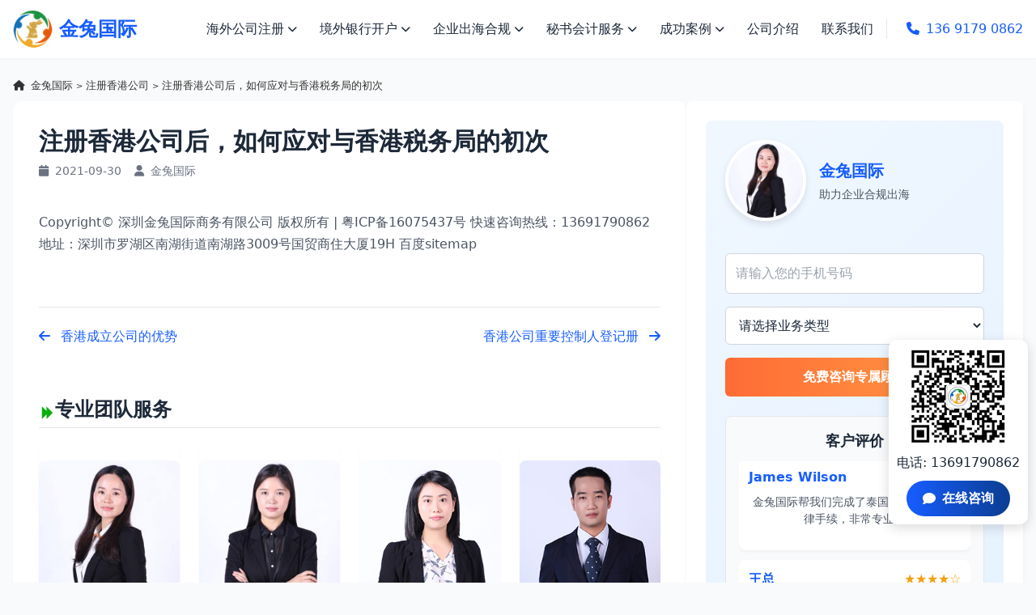

--- FILE ---
content_type: text/html; charset=UTF-8
request_url: https://www.jintuguoji.com/131.html
body_size: 11602
content:
<!DOCTYPE html>
<html lang="zh-CN">
  <head>
  <meta charset="UTF-8">
  <meta name="viewport" content="width=device-width, initial-scale=1.0">
  <title>
  注册香港公司后，如何应对与香港税务局的初次-金兔国际  </title>
  <meta name="keywords" content="注册香港公司" />
<meta name="description" content="Copyright© 深圳金兔国际商务有限公司 版权所有 | 粤ICP备16075437号 快速咨询热线：13691790862 地址：深圳市罗湖区南湖街道南湖路3009号国贸商住大厦19H 百度sitemap" />
    <link rel="shortcut icon" href="https://www.jintuguoji.com/favicon.ico" type="image/x-icon" />
  <script src="https://cdn.tailwindcss.com"></script>
  <link href="https://cdnjs.cloudflare.com/ajax/libs/font-awesome/6.7.2/css/all.min.css" rel="stylesheet">
  <script>
    tailwind.config = {
      theme: {
        extend: {
          colors: {
            primary: '#165DFF',
            secondary: '#FFD700',
            dark: '#1D2939',
            light: '#F9FAFB'
          },
          fontFamily: {
            inter: ['Inter', 'system-ui', 'sans-serif'],
          },
        },
      }
    }
  </script>
  <style type="text/tailwindcss">

    @layer utilities {
               /* 保持原有样式不变 */
       .content-auto {
        content-visibility: auto;
      }

      .text-shadow {
        text-shadow: 0 2px 4px rgba(0, 0, 0, 0.1);
      }

      .transition-navbar {
        transition: background-color 0.3s, box-shadow 0.3s;
      }

      .scrollbar-hide {
        -ms-overflow-style: none;
        scrollbar-width: none;
      }

      .scrollbar-hide::-webkit-scrollbar {
        display: none;
      }

      .animate-fadeIn {
        animation: fadeIn 0.5s ease-in-out;
      }

      @keyframes fadeIn {
        from {
          opacity: 0;
        }

        to {
          opacity: 1;
        }
      }

      .fixed-banner {
        position: fixed;
        bottom: 0;
        left: 0;
        right: 0;
        z-index: 50;
        background: rgba(255, 255, 255, 0.95);
        box-shadow: 0 -2px 10px rgba(0, 0, 0, 0.1);
      }

      /* 新添加的样式 */
      .dropdown-content {
        display: none;
        position: absolute;
        background-color: white;
        min-width: 200px;
        box-shadow: 0px 8px 16px 0px rgba(0, 0, 0, 0.2);
        z-index: 1;
        border-radius: 0.375rem;
      }

      .dropdown:hover .dropdown-content,
      .dropdown.active .dropdown-content {
        display: block;
      }

      .service-item {
        display: flex;
        flex-direction: column;
      }

      .service-item img {
        width: 100%;
        height: 160px;
        object-fit: cover;
        border-radius: 0.5rem 0.5rem 0 0;
      }

      .certificate-slide {
        position: relative;
        overflow: hidden;
        height: 300px;
      }

      .certificate-item {
        position: absolute;
        width: 100%;
        transition: transform 0.8s ease-in-out;
      }

      .testimonial-container {
        position: relative;
        height: 180px;
        overflow: hidden;
      }

      .testimonial-item {
        position: absolute;
        width: 100%;
        transition: transform 0.8s ease-in-out;
      }

      .promise-container {
        background: white;
        border-radius: 0.5rem;
        box-shadow: 0 4px 6px rgba(0, 0, 0, 0.1);
        padding: 20px;
        display: flex;
        align-items: center;
        height: 100%;
      }

      .promise-icon {
        margin-right: 20px;
        flex-shrink: 0;
      }

      .consultation-box {
        position: fixed;
        right: 20px;
        bottom: 20px;
        z-index: 100;
        background: white;
        border-radius: 10px;
        box-shadow: 0 4px 15px rgba(0, 0, 0, 0.15);
        padding: 15px;
        display: flex;
        flex-direction: column;
        align-items: center;
      }

      .consultation-btn {
        background: linear-gradient(to right, #165DFF, #0b3d91);
        color: white;
        border: none;
        padding: 10px 20px;
        border-radius: 30px;
        font-weight: bold;
        cursor: pointer;
        transition: all 0.3s;
        display: flex;
        align-items: center;
        margin-top: 10px;
      }

      .consultation-btn:hover {
        transform: translateY(-3px);
        box-shadow: 0 5px 15px rgba(22, 93, 255, 0.4);
      }

      .consultation-btn i {
        margin-right: 8px;
      }

      .mobile-submenu {
        display: none;
        background: #f9f9f9;
        padding-left: 30px;
      }

      .mobile-submenu.active {
        display: block;
      }

      .mobile-submenu a {
        display: block;
        padding: 10px 15px;
        border-bottom: 1px solid #eee;
      }
	  	   /* 新的悬浮咨询框样式 */
      .new-consultation-box {
        position: fixed;
        right: 10px;
        bottom: 10%;
        z-index: 100;
        background: white;
        border-radius: 10px;
        box-shadow: 0 4px 15px rgba(0, 0, 0, 0.15);
        padding: 10px;
        display: flex;
        flex-direction: column;
        align-items: center;
      }
 @media (max-width: 767px) {
	 .new-consultation-box {display:none;}
 }
      .new-consultation-box img {
        width: 120px;
        height: 120px;
        margin-bottom: 10px;
      }

      .new-consultation-box p {
        margin-bottom: 10px;
		
      }

      .new-consultation-btn {
        background: linear-gradient(to right, #165DFF, #0b3d91);
        color: white;
        border: none;
        padding: 10px 20px;
        border-radius: 30px;
        font-weight: bold;
        cursor: pointer;
        transition: all 0.3s;
        display: flex;
        align-items: center;
      }

      .new-consultation-btn:hover {
        transform: translateY(-3px);
        box-shadow: 0 5px 15px rgba(22, 93, 255, 0.4);
      }

      .new-consultation-btn i {
        margin-right: 8px;
      }
 .yinyong{padding-left:15px; font-size:15px; color:#666; border-left:5px solid #f3f3f3 ;}
.yinyong p{font-size:15px; line-height:1.4;color:#666;}	  
	        /* 文章页面样式 */
		.breadcrumb{font-size:.8rem;margin-bottom:10px;color:#333333;}
		.breadcrumb a {
		  color: #333333;
		}
		.breadcrumb a:hover {
		  text-decoration: underline;
		}
		
		.truncate {
		  overflow: hidden;
		  text-overflow: ellipsis;
		  white-space: nowrap;
		}
      .article-content h3 { font-size: 1.5rem; font-weight: 600; margin-top: 2rem; margin-bottom: 1rem; padding-bottom: 0.5rem; border-bottom: 1px solid #e5e7eb; color: #1d2939; background: url(/img/a-right.png) no-repeat left center;}
      .article-content p { margin-bottom: 1.25rem; line-height: 1.7; color: #4b5563; }
      .article-content img { max-width: 100%!important; height: auto; border-radius: 0.5rem; margin: 1.5rem 0; box-shadow: 0 4px 6px rgba(0,0,0,0.05); }
      .article-content .size-full{width:auto;min-width:600px;}
         .article-content a{color:#165DFF;}
      @media (max-width: 767px) {
	  .article-content .size-full{min-width:75%;}
	  .article-content h3{font-size:1.2rem; background:none;padding-left:0;}
 }
      .article-content ul { list-style-type: disc; padding-left: 1.5rem; margin-bottom: 1.5rem; }
      .article-content li { margin-bottom: 0.5rem; line-height: 1.7; }
      .article-content blockquote { border-left: 4px solid #165DFF; background-color: #f9fafb; padding: 1.5rem; margin: 1.5rem 0; border-radius: 0.25rem; }
      .article-content .tags { display: flex; flex-wrap: wrap; gap: 0.5rem; margin-top: 2rem; }
      .article-content .tag { background-color: #e0f2fe; color: #165DFF; padding: 0.25rem 0.75rem; border-radius: 9999px; font-size: 0.875rem; }
      .article-nav { display: flex; justify-content: space-between; margin-top: 2rem; padding-top: 1.5rem; border-top: 1px solid #e5e7eb; }
      .article-nav a { color: #165DFF; font-weight: 500; }
      
      /* 边栏样式 */
      .sidebar-widget { background: white; border-radius: 0.5rem; box-shadow: 0 4px 6px rgba(0,0,0,0.05); padding: 1.5rem; margin-bottom: 1.5rem; }
      .sidebar-widget h3 { font-size: 1.25rem; font-weight: 600; margin-bottom: 1rem; padding-bottom: 0.5rem; border-bottom: 2px solid #165DFF; color: #1d2939; }
      .consultant-card { text-align: center; padding: 1.5rem; background: linear-gradient(135deg, #f0f7ff, #e6f2ff); border-radius: 0.5rem; margin-bottom: 1.5rem; }
      .consultant-card img { width: 100px; height: 100px; border-radius: 50%; object-fit: cover; border: 4px solid white; box-shadow: 0 4px 10px rgba(0,0,0,0.1); margin: 0 auto 1rem; }
      .consultant-card h4 { font-size: 1.5rem; font-weight: 700; color: #165DFF; margin-bottom: 0.5rem; }
      .consultant-card p { color: #4b5563; margin-bottom: 1rem; }
      .service-list { display: grid; grid-template-columns: repeat(2, 1fr); gap: 0.75rem; }
      .service-list a { display: block; padding: 0.75rem; background: #f9fafb; border-radius: 0.375rem; color: #4b5563; font-size: 0.875rem; text-align: center; transition: all 0.3s; }
      .service-list a:hover { background: #e0f2fe; color: #165DFF; transform: translateY(-2px); }
      .article-item { display: flex; gap: 1rem; margin-bottom: 1rem; padding-bottom: 1rem; border-bottom: 1px solid #e5e7eb; }
      .article-item:last-child { border-bottom: none; margin-bottom: 0; padding-bottom: 0; }
      .article-item img { width: 80px; height: 60px; object-fit: cover; border-radius: 0.25rem; }
      .article-item .content { flex: 1; }
      .article-item h4 { font-size: 0.95rem; font-weight: 600; margin-bottom: 0.25rem; }
      .article-item .date { font-size: 0.75rem; color: #6b7280; }
      .form-group { margin-bottom: 1rem; }
      .form-group label { display: block; margin-bottom: 0.5rem; font-size: 0.875rem; color: #4b5563; }
      .form-group input, .form-group select { width: 100%; padding: 0.75rem; border: 1px solid #d1d5db; border-radius: 0.375rem; }
      .form-submit { width: 100%; background: linear-gradient(to right, #165DFF, #0b3d91); color: white; border: none; padding: 0.75rem; border-radius: 0.375rem; font-weight: 600; cursor: pointer; transition: all 0.3s; }
      .form-submit:hover { background: linear-gradient(to right, #0b3d91, #165DFF); transform: translateY(-2px); }
      
      /* 客户评价滚动样式 */
      .client-testimonials {
        margin-top: 1.5rem;
        padding: 1rem;
        background: #f9fafb;
        border-radius: 0.5rem;
        border: 1px solid #e5e7eb;
      }
      .client-testimonials h4 {
        font-size: 1.125rem;
        font-weight: 600;
        margin-bottom: 0.75rem;
        color: #1d2939;
        text-align: center;
      }
      .client-testimonials-container {
        height: 180px;
        overflow: hidden;
        position: relative;
      }
      .client-testimonials-slider {
        position: absolute;
        width: 100%;
        transition: transform 0.8s ease-in-out;
      }
      .client-testimonial-item {
        padding: 0.75rem;
        background: white;
        border-radius: 0.5rem;
        box-shadow: 0 2px 4px rgba(0,0,0,0.05);
        margin-bottom: 0.75rem;
      }
      .client-testimonial-header {
        display: flex;
        justify-content: space-between;
        align-items: center;
        margin-bottom: 0.5rem;
      }
      .client-name {
        font-weight: 600;
        color: #165DFF;
      }
      .client-rating {
        color: #f59e0b;
      }
      .client-content {
        font-size: 0.875rem;
        color: #4b5563;
        line-height: 1.5;
      }
      
      /* 客服表单布局修改 */
      .consultant-info {
        display: flex;
        align-items: center;
        margin-bottom: 1.5rem;
      }
      .consultant-image {
        flex-shrink: 0;
        margin-right: 1rem;
      }
      .consultant-text {
        text-align: left;
      }
      .consultant-text h4 {
        font-size: 1.25rem;
        margin-bottom: 0.25rem;
        color: #165DFF;
      }
      .consultant-text p {
        color: #4b5563;
        font-size: 0.875rem;
      }
      
      .form-group {
        margin-bottom: 1rem;
      }
      .form-group input, .form-group select {
        width: 100%;
        padding: 0.75rem;
        border: 1px solid #d1d5db;
        border-radius: 0.375rem;
        background: #fff;
      }
      .form-submit {
        background: linear-gradient(to right, #ff6b35, #ff9e44);
        color: white;
        border: none;
        padding: 0.75rem;
        border-radius: 0.375rem;
        font-weight: 600;
        cursor: pointer;
        transition: all 0.3s;
        width: 100%;
      }
      .form-submit:hover {
        background: linear-gradient(to right, #ff9e44, #ff6b35);
        transform: translateY(-2px);
      }
    }
</style>

<!-- Global site tag (gtag.js) - Google Analytics -->
<!--<script async src="https://www.googletagmanager.com/gtag/js?id=UA-154713009-1"></script>-->
<script>
  window.dataLayer = window.dataLayer || [];
  function gtag(){dataLayer.push(arguments);}
  gtag('js', new Date());

  gtag('config', 'UA-154713009-1');
</script>


<!--google Global site tag (gtag.js) - Google Ads: 685024388 -->
<!--<script async src="https://www.googletagmanager.com/gtag/js?id=AW-685024388"></script>-->
<script>
  window.dataLayer = window.dataLayer || [];
  function gtag(){dataLayer.push(arguments);}
  gtag('js', new Date());
  gtag('config', 'AW-685024388');
</script>

<script>
    window.addEventListener("DOMContentLoaded", function(event) {
         document.querySelectorAll('#contactForm').forEach(function(e){
            e.addEventListener('click',function(){
                gtag('event', 'conversion', {'send_to': 'AW-685024388/fKr1CPyQocYaEITJ0sYC'});
            });
        });
        document.querySelectorAll('.new-consultation-btn').forEach(function(e){
            e.addEventListener('click',function(){
                gtag('event', 'conversion', {'send_to': 'AW-685024388/RCSzCKeJ5aMDEITJ0sYC'});
            });
        });
          document.querySelectorAll('#SendBtn').forEach(function(e){
            e.addEventListener('click',function(){
                gtag('event', 'conversion', {'send_to': 'AW-685024388/ywLCCKSJ5aMDEITJ0sYC'});
            });
        });
        document.querySelectorAll('.g-click').forEach(function(e){
            e.addEventListener('click',function(){
                gtag('event', 'conversion', {'send_to': 'AW-685024388/8jWACKGJ5aMDEITJ0sYC'});
            });
        });

    });
</script>

</head>

<body class="font-inter bg-gray-50 text-dark">

<header id="navbar" class="fixed w-full top-0 z-50 transition-navbar bg-white/95 shadow-sm">
    <div class="container mx-auto px-4 py-3 flex items-center justify-between"> 
    <!-- Logo -->
    <div class="flex items-center"> <a href="https://www.jintuguoji.com"> <img src="https://www.jintuguoji.com/img/hklogo.png" alt="金兔国际Logo - 企业出海服务专家" class="h-12 w-auto"></a> <a href="https://www.jintuguoji.com"><span class="ml-2 text-2xl font-bold text-primary">金兔国际</span></a> </div>

    <div class="md:hidden flex items-center text-primary font-medium"><a href="tel:13691790862"> <i class="fa fa-phone mr-2"></i> <span>136 9179 0862</span> </a></div>
    
  
    <nav class="hidden md:block">
        <ul class="flex items-center space-x-1">
        <li class="relative dropdown"> <a href="https://www.jintuguoji.com/liangongsizhuce/" class="px-3 py-2 flex items-center hover:text-primary transition-colors dropdown-toggle"> 海外公司注册 <i class="fa fa-chevron-down ml-1 text-xs"></i> </a>
            <div class="dropdown-content"> <a href="https://www.jintuguoji.com/xiangganggongsi" class="block px-4 py-2 hover:bg-gray-100" title="注册香港公司">香港公司注册</a> <a href="https://www.jintuguoji.com/thailand/" class="block px-4 py-2 hover:bg-gray-100" title="注册泰国公司">泰国公司注册</a> <a href="https://www.jintuguoji.com/yuenan/" class="block px-4 py-2 hover:bg-gray-100" title="注册越南公司">越南公司注册</a> <a href="https://www.jintuguoji.com/meiguo/" class="block px-4 py-2 hover:bg-gray-100" title="注册美国公司">美国公司注册</a> <a href="https://www.jintuguoji.com/xinjiapo/" class="block px-4 py-2 hover:bg-gray-100">新加坡公司注册</a> <a href="https://www.jintuguoji.com/malaysia/" title="注册马来西亚公司" class="block px-4 py-2 hover:bg-gray-100">马来西亚公司注册</a> <a href="https://www.jintuguoji.com/riben/" class="block px-4 py-2 hover:bg-gray-100">日本公司注册</a> <a href="https://www.jintuguoji.com/hanguo/" class="block px-4 py-2 hover:bg-gray-100">韩国公司注册</a> <a href="https://www.jintuguoji.com/kaiman/" class="block px-4 py-2 hover:bg-gray-100">开曼公司注册</a> <a href="https://www.jintuguoji.com/bvi/" class="block px-4 py-2 hover:bg-gray-100">BVI公司注册</a> </div>
          </li>
        
      
        <li class="relative dropdown"> <a href="https://www.jintuguoji.com/yinxingkaihu/" class="px-3 py-2 flex items-center hover:text-primary transition-colors dropdown-toggle"> 境外银行开户 <i class="fa fa-chevron-down ml-1 text-xs"></i> </a>
            <div class="dropdown-content"> <a href="https://www.jintuguoji.com/yinxingkaihu/" class="block px-4 py-2 hover:bg-gray-100">香港银行开户</a> <a href="javascript:void(0);" onclick="openZoosUrl();" class="block px-4 py-2 hover:bg-gray-100">美国银行开户</a> <a href="https://www.jintuguoji.com/sgkaihu/" class="block px-4 py-2 hover:bg-gray-100">新加坡银行开户</a>  </div>
          </li>
        

        <li class="relative dropdown"> <a href="" class="px-3 py-2 flex items-center hover:text-primary transition-colors dropdown-toggle"> 企业出海合规 <i class="fa fa-chevron-down ml-1 text-xs"></i> </a>
            <div class="dropdown-content"> <a href="https://www.jintuguoji.com/odi/" class="block px-4 py-2 hover:bg-gray-100"  title="odi境外投资备案">境外投资备案</a> <a href="javascript:void(0);" onclick="openZoosUrl();" class="block px-4 py-2 hover:bg-gray-100">海外财税合规</a> <a href="https://www.jintuguoji.com/vie/" class="block px-4 py-2 hover:bg-gray-100"  title="海外公司架构搭建">VIE架构搭建</a> <a href="javascript:void(0);" onclick="openZoosUrl();" class="block px-4 py-2 hover:bg-gray-100">海外市场调研</a> </div>
          </li>
 
        <li class="relative dropdown"> <a href="" class="px-3 py-2 flex items-center hover:text-primary transition-colors dropdown-toggle"> 秘书会计服务 <i class="fa fa-chevron-down ml-1 text-xs"></i> </a>
            <div class="dropdown-content"> <a href="https://www.jintuguoji.com/shenji/" title="香港公司审计" class="block px-4 py-2 hover:bg-gray-100">代理做账审计</a> <a href="https://www.jintuguoji.com/xianggangnianshen/"  title="香港公司年审" class="block px-4 py-2 hover:bg-gray-100">香港公司年审</a> <a href="javascript:void(0);" onclick="openZoosUrl();" class="block px-4 py-2 hover:bg-gray-100">海外财税合规</a> </div>
          </li>
        
      
        <li class="relative dropdown"> <a href="https://www.jintuguoji.com/chenggonganli/" class="px-3 py-2 flex items-center hover:text-primary transition-colors dropdown-toggle"> 成功案例 <i class="fa fa-chevron-down ml-1 text-xs"></i> </a>
            <div class="dropdown-content"> <a href="https://www.jintuguoji.com/case/liangongsi-case" title="海外公司注册案例" class="block px-4 py-2 hover:bg-gray-100">海外公司注册</a> <a href="https://www.jintuguoji.com/case/odi-case" title="odi备案案例" class="block px-4 py-2 hover:bg-gray-100">odi备案</a>  <a href="https://www.jintuguoji.com/case/hkgongsianli" title="香港公司注册案例" class="block px-4 py-2 hover:bg-gray-100">香港公司注册</a> <a href="https://www.jintuguoji.com/case/hkkaihu-case" title="境外银行开户案例" class="block px-4 py-2 hover:bg-gray-100">境外银行开户</a> </div>
          </li>
        

        <li> <a href="https://www.jintuguoji.com/gongsijieshao/"  title="金兔国际公司介绍" class="px-3 py-2 hover:text-primary transition-colors">公司介绍</a> </li>
        
  
        <li> <a href="https://www.jintuguoji.com/lianxiwomen/"  title="金兔国际联系方式" class="px-3 py-2 hover:text-primary transition-colors">联系我们</a> </li>
        

        <li class="ml-6 pl-6 border-l border-gray-200"> <a href="tel:13691790862" class="text-primary font-medium hover:underline"> <i class="fa fa-phone mr-2"></i>136 9179 0862 </a> </li>
      </ul>
      </nav>
    

    <button id="menuBtn" class="md:hidden text-dark focus:outline-none"> <i class="fa fa-bars text-2xl"></i> </button>
  </div>
    

    <div id="mobileMenu" class="md:hidden bg-white shadow-md hidden">
    <ul class="py-2">
        <li class="border-b border-gray-100"> <a href="https://www.jintuguoji.com/liangongsizhuce/" class="block px-4 py-3 hover:bg-gray-50 flex justify-between items-center mobile-menu-toggle"
            data-target="submenu1"> 海外公司注册 <i class="fa fa-chevron-down"></i> </a>
        <div class="mobile-submenu" id="submenu1"> <a href="https://www.jintuguoji.com/xiangganggongsi" title="香港公司注册">香港公司注册</a> <a href="https://www.jintuguoji.com/thailand/" title="泰国公司注册">泰国公司注册</a> <a href="https://www.jintuguoji.com/yuenan/">越南公司注册</a> <a href="https://www.jintuguoji.com/meiguo/">美国公司注册</a> <a href="https://www.jintuguoji.com/xinjiapo/">新加坡公司注册</a> <a href="https://www.jintuguoji.com/malaysia/">马来西亚公司注册</a> <a href="https://www.jintuguoji.com/riben/">日本公司注册</a> <a href="https://www.jintuguoji.com/hanguo/">韩国公司注册</a> <a href="https://www.jintuguoji.com/kaiman/">开曼公司注册</a> <a href="https://www.jintuguoji.com/bvi/">BVI公司注册</a> </div>
      </li>
        <li class="border-b border-gray-100"> <a href="https://www.jintuguoji.com/yinxingkaihu/" class="block px-4 py-3 hover:bg-gray-50 flex justify-between items-center mobile-menu-toggle"
            data-target="submenu2"> 境外银行开户 <i class="fa fa-chevron-down"></i> </a>
        <div class="mobile-submenu" id="submenu2"> <a href="https://www.jintuguoji.com/yinxingkaihu/" class="block px-4 py-2 hover:bg-gray-100">香港银行开户</a> <a href="javascript:void(0);" onclick="openZoosUrl();" class="block px-4 py-2 hover:bg-gray-100">美国银行开户</a> <a href="https://www.jintuguoji.com/sgkaihu/" class="block px-4 py-2 hover:bg-gray-100">新加坡银行开户</a>  </div>
      </li>
        <li class="border-b border-gray-100"> <a  href="javascript:;" rel="nofollow"  class="block px-4 py-3 hover:bg-gray-50 flex justify-between items-center mobile-menu-toggle"
            data-target="submenu3"> 企业出海合规 <i class="fa fa-chevron-down"></i> </a>
        <div class="mobile-submenu" id="submenu3"> <a href="https://www.jintuguoji.com/odi/" title="境外投资备案" class="block px-4 py-2 hover:bg-gray-100">境外投资备案</a> <a href="javascript:void(0);" onclick="openZoosUrl();" class="block px-4 py-2 hover:bg-gray-100">海外财税合规</a> <a href="https://www.jintuguoji.com/vie/" class="block px-4 py-2 hover:bg-gray-100">VIE架构搭建</a> <a href="javascript:void(0);" onclick="openZoosUrl();" class="block px-4 py-2 hover:bg-gray-100">海外市场调研</a>  </div>
      </li>
        <li class="border-b border-gray-100"> <a href="javascript:;" rel="nofollow" class="block px-4 py-3 hover:bg-gray-50 flex justify-between items-center mobile-menu-toggle"
            data-target="submenu4"> 秘书会计服务 <i class="fa fa-chevron-down"></i> </a>
        <div class="mobile-submenu" id="submenu4"> <a href="https://www.jintuguoji.com/shenji/">代理做账审计</a> <a href="https://www.jintuguoji.com/xianggangnianshen/">香港公司年审</a> <a href="https://www.jintuguoji.com/haiwaicaishuihegui/">海外财税合规</a> </div>
      </li>
        <li class="border-b border-gray-100"> <a href="https://www.jintuguoji.com/chenggonganli/" class="block px-4 py-3 hover:bg-gray-50 flex justify-between items-center mobile-menu-toggle"
            data-target="submenu5"> 成功案例 <i class="fa fa-chevron-down"></i> </a>
        <div class="mobile-submenu" id="submenu5"><a href="https://www.jintuguoji.com/case/liangongsi-case" title="海外公司注册案例" class="block px-4 py-2 hover:bg-gray-100">海外公司注册</a> <a href="https://www.jintuguoji.com/case/odi-case" title="odi备案案例" class="block px-4 py-2 hover:bg-gray-100" title="odi备案">odi备案</a>  <a href="https://www.jintuguoji.com/case/hkgongsianli" title="香港公司注册案例" class="block px-4 py-2 hover:bg-gray-100">香港公司注册</a> <a href="https://www.jintuguoji.com/case/hkkaihu-case" title="境外银行开户案例" class="block px-4 py-2 hover:bg-gray-100">境外银行开户</a></div>
      </li>
        <li class="border-b border-gray-100"> <a href="https://www.jintuguoji.com/gongsijieshao/" title="金兔国际公司介绍" class="block px-4 py-3 hover:bg-gray-50">公司介绍</a> </li>
        <li> <a href="https://www.jintuguoji.com/lianxiwomen/" title="金兔国际联系方式" class="block px-4 py-3 hover:bg-gray-50">联系我们</a> </li>
      </ul>
  </div>
  </header>
<main class="pt-16">
  <div class="container mx-auto px-4 py-8">
        <div class="breadcrumb">
            <i class="fa fa-home mr-1"></i>
            <a href="https://www.jintuguoji.com">金兔国际</a> <small>></small> <a href="https://www.jintuguoji.com/xiangganggongsi">注册香港公司</a> <small>></small> 注册香港公司后，如何应对与香港税务局的初次        </div>
    <div class="flex flex-col lg:flex-row gap-8">
   
      <div class="w-full lg:w-2/3">
        <article class="bg-white rounded-xl shadow-sm p-6 md:p-8 article-content">
          <h1 class="text-3xl mb-2 font-bold">注册香港公司后，如何应对与香港税务局的初次</h1>
          
          <div class="flex items-center text-gray-500 text-sm mb-10">
            <span class="mr-4"><i class="fa fa-calendar mr-1"></i> 2021-09-30</span>
            <span><i class="fa fa-user mr-1"></i> 金兔国际</span>
          </div>
                    
          <!-- 文章内容 -->
          <div class="article-content">
            <p>Copyright© 深圳金兔国际商务有限公司 版权所有  | 粤ICP备16075437号 快速咨询热线：13691790862 地址：深圳市罗湖区南湖街道南湖路3009号国贸商住大厦19H 百度sitemap</p>
          </div>
          
          <!-- 标签 -->
          <div class="tags">
                      </div>
          
          <!-- 文章导航 -->
          <div class="article-nav">
            <div class="prev-post"><a href="https://www.jintuguoji.com/499.html" rel="prev"><i class="fa fa-arrow-left mr-2"></i> 香港成立公司的优势</a></div>
            <div class="next-post"><a href="https://www.jintuguoji.com/114.html" rel="next">香港公司重要控制人登记册 <i class="fa fa-arrow-right ml-2"></i></a></div>
          </div>
          <section class="py-8">
    <div class="container mx-auto">
        <h3 class="text-xl mb-12 pl-5">专业团队服务</h3>
        <div class="professional-consultants">
            <div class="grid grid-cols-2 md:grid-cols-4 gap-6">
                <div class="bg-white rounded-lg shadow-sm overflow-hidden hover:shadow-md transition-shadow">
                    <img src="https://www.jintuguoji.com/img/index/images/adviser01.jpg" alt="金兔国际企业出海顾问" class="w-full h-62 object-cover">
                    <div class="p-2">
                        <h4 class="text-lg font-semibold mb-1">Lucky Lee</h4>
                        <p class="text-gray-600 text-sm mb-4">12年海外公司注册经验，帮助600+企业合规出海</p>
                        <a href="javascript:void(0);" onclick="openZoosUrl();" rel="nofollow" class="inline-block  text-primary font-medium hover:underline"> 立即咨询 <i class="fa fa-arrow-right ml-1"></i> </a>
                    </div>
                </div>
                
             
                <div class="bg-white rounded-lg shadow-sm overflow-hidden hover:shadow-md transition-shadow">
                    <img src="https://www.jintuguoji.com/img/index/images/adviser02.jpg" alt="金兔国际东南亚公司注册顾问" class="w-full h-62 object-cover">
                    <div class="p-2">
                        <h4 class="text-lg font-semibold mb-1">Mila</h4>
                        <p class="text-gray-400 text-sm mb-4">8年海外财税经验，精通香港、泰国东南亚国际税务规划</p>
                        <a href="javascript:void(0);" onclick="openZoosUrl();" rel="nofollow" class="inline-block text-primary font-medium hover:underline"> 立即咨询 <i class="fa fa-arrow-right ml-1"></i> </a>
                    </div>
                </div>
            
                <div class="bg-white rounded-lg shadow-sm overflow-hidden hover:shadow-md transition-shadow">
                    <img src="https://www.jintuguoji.com/img/index/images/adviser03.jpg" alt="金兔国际odi备案顾问" class="w-full h-62 object-cover">
                    <div class="p-2">
                        <h4 class="text-lg font-semibold mb-1">Bella</h4>
                        <p class="text-gray-400 text-sm mb-4">10年企业出海经验，擅长ODI备案、VIE架构、海外公司注册</p>
                        <a href="javascript:void(0);" onclick="openZoosUrl();" rel="nofollow" class="inline-block text-primary font-medium hover:underline"> 立即咨询 <i class="fa fa-arrow-right ml-1"></i> </a>
                    </div>
                </div>
                
           
                <div class="bg-white rounded-lg shadow-sm overflow-hidden hover:shadow-md transition-shadow">
                    <img src="https://www.jintuguoji.com/img/index/images/adviser04.jpg" alt="金兔国际境外银行开户顾问" class="w-full h-62 object-cover">
                    <div class="p-2">
                        <h4 class="text-lg font-semibold mb-1">Tree Lee</h4>
                        <p class="text-gray-400 text-sm mb-4">11年境外银行开户经验，熟悉全球主要银行政策</p>
                        <a href="javascript:void(0);" onclick="openZoosUrl();" rel="nofollow" class="inline-block text-primary font-medium hover:underline"> 立即咨询 <i class="fa fa-arrow-right ml-1"></i> </a>
                    </div>
                </div>
          
                <div class="bg-white rounded-lg shadow-sm overflow-hidden hover:shadow-md transition-shadow">
                    <img src="https://www.jintuguoji.com/img/index/images/adviser05.jpg" alt="金兔国际越南公司注册顾问" class="w-full h-62 object-cover">
                    <div class="p-2">
                        <h4 class="text-lg font-semibold mb-1">Cathy</h4>
                        <p class="text-gray-400 text-sm mb-4">8年东南亚市场经验，专注泰国、越南市场</p>
                        <a href="javascript:void(0);" onclick="openZoosUrl();" rel="nofollow" class="inline-block text-primary font-medium hover:underline"> 立即咨询 <i class="fa fa-arrow-right ml-1"></i> </a>
                    </div>
                </div>
                
          
                <div class="bg-white rounded-lg shadow-sm overflow-hidden hover:shadow-md transition-shadow">
                    <img src="https://www.jintuguoji.com/img/index/images/adviser06.jpg" alt="金兔国际泰国公司注册顾问" class="w-full h-62 object-cover">
                    <div class="p-2">
                        <h4 class="text-lg font-semibold mb-1">Emily Liu</h4>
                        <p class="text-gray-400 text-sm mb-4">6年美国、泰国印尼出海经验，精通海外公司业务拓展</p>
                        <a href="javascript:void(0);" onclick="openZoosUrl();" rel="nofollow" class="inline-block text-primary font-medium hover:underline"> 立即咨询 <i class="fa fa-arrow-right ml-1"></i> </a>
                    </div>
                </div>
    
                <div class="bg-white rounded-lg shadow-sm overflow-hidden hover:shadow-md transition-shadow">
                    <img src="https://www.jintuguoji.com/img/index/images/adviser07.jpg" alt="金兔国际海外公司注册顾问" class="w-full h-62 object-cover">
                    <div class="p-2">
                        <h4 class="text-lg font-semibold mb-1">Julia Sung</h4>
                        <p class="text-gray-400 text-sm mb-4">7年欧洲市场经验，擅长美国、英国、德国公司注册</p>
                        <a href="javascript:void(0);" onclick="openZoosUrl();" rel="nofollow" class="inline-block text-primary font-medium hover:underline"> 立即咨询 <i class="fa fa-arrow-right ml-1"></i> </a>
                    </div>
                </div>
                <div class="bg-white rounded-lg shadow-sm overflow-hidden hover:shadow-md transition-shadow">
                    <img src="https://www.jintuguoji.com/img/index/images/adviser08.jpg" alt="金兔国际海外公司注册顾问" class="w-full h-62 object-cover">
                    <div class="p-2">
                        <h4 class="text-lg font-semibold mb-1">Jimmy</h4>
                        <p class="text-gray-400 text-sm mb-4">7年东南亚、日韩出海经验，精通东南亚法律法规</p>
                        <a href="javascript:void(0);" onclick="openZoosUrl();" rel="nofollow" class="inline-block text-primary font-medium hover:underline"> 立即咨询 <i class="fa fa-arrow-right ml-1"></i> </a>
                    </div>
                </div>
            </div>
        </div>
    </div>
</section>
        </article>
         
      </div>
      
      <!-- 右侧边栏 -->
            <script>
       // 表单提交

		document.getElementById('contactForm').addEventListener('submit', function(e) {
			e.preventDefault();
			
			const formData = new FormData(this);
			fetch(this.action, {
				method: 'POST',
				body: formData
			})
			.then(response => response.json())
			.then(data => {
				if (data.status === 'mail_sent') {
					alert('感谢您的留言，我们的顾问将尽快与您联系！');
					this.reset();
				} else {
					alert('提交失败，请重试');
					console.error(data);
				}
			})
			.catch(error => {
				alert('感谢您的留言，我们的顾问将尽快与您联系！');
				console.error('Error:', error);
			});
		});
</script>
<div class="w-full lg:w-1/3"> 
        <div class="sidebar-widget">
          <div class="consultant-card">
            <div class="consultant-info">
              <div class="consultant-image"> <img src="https://www.jintuguoji.com/img/index/images/adviser01.jpg" alt="金兔国际专业顾问" class="w-16 h-16 rounded-full object-cover"> </div>
              <div class="consultant-text">
                <h4>金兔国际</h4>
                <p>助力企业合规出海</p>
              </div>
            </div>
            <form class="mt-4" aid="contactForm" ction="#wpcf7-f6014-o1"  method="post" >
              <input type="hidden" name="_wpcf7" value="6021" />
              <input type="hidden" name="_wpcf7_version" value="6.0.6" />
              <input type="hidden" name="_wpcf7_locale" value="zh_CN" />
              <input type="hidden" name="_wpcf7_unit_tag" value="wpcf7-f6021-o1" />
              <input type="hidden" name="_wpcf7_container_post" value="0" />
              <input type="hidden" name="_wpcf7_posted_data_hash" value="" />
              <input type="hidden" name="text-835" value="文章右侧表单留言" />
              <div class="form-group">
                <input type="tel" id="phone" name="tel-57"  placeholder="请输入您的手机号码" required>
              </div>
              <div class="form-group">
                <select id="service" required>
                  <option value="" name="text-266" disabled selected>请选择业务类型</option>
                  <option value="境外投资备案" name="text-266">境外投资备案（ODI）</option>
                  <option value="香港公司业务" name="text-266">香港公司业务</option>
                  <option value="泰国公司业务" name="text-266">泰国公司业务</option>
                  <option value="越南公司业务" name="text-266">越南公司业务</option>
                  <option value="代理审计报税" name="text-266">代理审计报税</option>
                  <option value="海外公司注册" name="text-266">海外公司注册</option>
                  <option value="海外公司年审" name="text-266">海外公司年审</option>
                  <option value="其他业务" name="text-266">其他业务</option>
                </select>
              </div>
              <button type="submit" class="form-submit">免费咨询专属顾问</button>
            </form>
            
            <!-- 客户评价 -->
            <div class="client-testimonials">
              <h4>客户评价</h4>
              <div class="client-testimonials-container">
                <div class="client-testimonials-slider">
                  <div class="client-testimonial-item">
                    <div class="client-testimonial-header"> <span class="client-name">张先生</span> <span class="client-rating">★★★★★</span> </div>
                    <p class="client-content">服务专业高效，一周就完成了泰国公司注册！</p>
                  </div>
                  <div class="client-testimonial-item">
                    <div class="client-testimonial-header"> <span class="client-name">James Wilson</span> <span class="client-rating">★★★★★</span> </div>
                    <p class="client-content">金兔国际帮我们完成了泰国建厂的所有法律手续，非常专业。</p>
                  </div>
                  <div class="client-testimonial-item">
                    <div class="client-testimonial-header"> <span class="client-name">王总</span> <span class="client-rating">★★★★☆</span> </div>
                    <p class="client-content">泰国公司注册比预想的复杂，多亏有专业团队协助。</p>
                  </div>
                  <div class="client-testimonial-item">
                    <div class="client-testimonial-header"> <span class="client-name">Sophie Martin</span> <span class="client-rating">★★★★★</span> </div>
                    <p class="client-content">BOI申请非常顺利，节省了大量时间和成本。</p>
                  </div>
                  <div class="client-testimonial-item">
                    <div class="client-testimonial-header"> <span class="client-name">李女士</span> <span class="client-rating">★★★★★</span> </div>
                    <p class="client-content">境外投资备案流程清晰，顾问非常耐心解答所有问题。</p>
                  </div>
                  <div class="client-testimonial-item">
                    <div class="client-testimonial-header"> <span class="client-name">Robert Chen</span> <span class="client-rating">★★★★☆</span> </div>
                    <p class="client-content">ODI备案服务专业，流程透明，值得信赖。</p>
                  </div>
                  <div class="client-testimonial-item">
                    <div class="client-testimonial-header"> <span class="client-name">陈经理</span> <span class="client-rating">★★★★★</span> </div>
                    <p class="client-content">香港公司注册+银行开户一站式服务，省心省力！</p>
                  </div>
                  <div class="client-testimonial-item">
                    <div class="client-testimonial-header"> <span class="client-name">Emma Zhang</span> <span class="client-rating">★★★★★</span> </div>
                    <p class="client-content">海外公司注册服务非常专业，顾问响应迅速。</p>
                  </div>
                  <div class="client-testimonial-item">
                    <div class="client-testimonial-header"> <span class="client-name">赵女士</span> <span class="client-rating">★★★★★</span> </div>
                    <p class="client-content">越南公司注册全程指导，文件准备非常专业。</p>
                  </div>
                  <div class="client-testimonial-item">
                    <div class="client-testimonial-header"> <span class="client-name">Michael Liu</span> <span class="client-rating">★★★★☆</span> </div>
                    <p class="client-content">泰国公司注册和银行开户服务高效，推荐！</p>
                  </div>
                  <div class="client-testimonial-item">
                    <div class="client-testimonial-header"> <span class="client-name">刘总</span> <span class="client-rating">★★★★★</span> </div>
                    <p class="client-content">泰国BOI申请+建厂规划一站式服务，完美！</p>
                  </div>
                  <div class="client-testimonial-item">
                    <div class="client-testimonial-header"> <span class="client-name">Olivia Wang</span> <span class="client-rating">★★★★★</span> </div>
                    <p class="client-content">香港公司注册和审计服务专业高效，非常满意。</p>
                  </div>
                </div>
              </div>
            </div>
          </div>
        </div>
        <script>

             // 客户评价滚动效果
    let currentClientIndex = 0;
    const clientTestimonials = document.querySelectorAll('.client-testimonial-item');
    const clientSlider = document.querySelector('.client-testimonials-slider');
    
    if (clientSlider && clientTestimonials.length > 0) {
      const itemHeight = clientTestimonials[0].offsetHeight + 16; // 16px 是margin-bottom
      
      setInterval(() => {
        currentClientIndex = (currentClientIndex + 1) % clientTestimonials.length;
        clientSlider.style.transform = `translateY(-${currentClientIndex * itemHeight}px)`;
      }, 3000);
    }
	  
    let caseIndex = 0;
    const caseContainer = document.querySelector('.customer-case-container');
    const caseItems = document.querySelectorAll('.customer-case-item');
    const itemWidth = caseItems[0].offsetWidth + 32; // 32 是 margin-right 的值

    function prevCase() {
      if (caseIndex > 0) {
        caseIndex--;
        caseContainer.style.transform = `translateX(-${caseIndex * itemWidth}px)`;
      }
    }

    function nextCase() {
      if (caseIndex < caseItems.length - 4) {
        caseIndex++;
        caseContainer.style.transform = `translateX(-${caseIndex * itemWidth}px)`;
      }
    }
        </script> 
        
        <!-- 热门国家/地区 -->
        <div class="sidebar-widget">
          <h3>热门业务</h3>
          <div class="service-list"> <a href="https://www.jintuguoji.com/odi/">ODI境外投资备案</a> <a href="https://www.jintuguoji.com/xiangganggongsi">香港公司注册</a> <a href="https://www.jintuguoji.com/xianggangnianshen/">香港公司年审</a> <a href="https://www.jintuguoji.com/shenji/">香港公司审计报税</a> <a href="https://www.jintuguoji.com/thailand/">泰国公司注册</a> <a href="https://www.jintuguoji.com/yuenan/">越南公司注册</a> <a href="https://www.jintuguoji.com/xinjiapo/">新加坡公司注册</a> <a href="https://www.jintuguoji.com/meiguo/">美国公司注册</a> <a href="https://www.jintuguoji.com/yingguo/">英国公司注册</a> <a href="https://www.jintuguoji.com/riben/">日本公司注册</a> <a href="https://www.jintuguoji.com/indonesia/">印尼公司注册</a> <a href="https://www.jintuguoji.com/malaysia/">马来公司注册</a> <a href="https://www.jintuguoji.com/bvi/">BVI公司注册</a> <a href="https://www.jintuguoji.com/kaiman/">开曼公司注册</a> <a href="https://www.jintuguoji.com/deguo/">德国公司注册</a> <a href="https://www.jintuguoji.com/faguo/">法国公司注册</a> </div>
        </div>
        
        <!-- 相关文章 -->
        <div class="sidebar-widget">
          <h3>相关文章</h3>
          <div class="space-y-4">
                        <div class="related-article">
              <h4 class="text-lg"><a class="text-black" href="https://www.jintuguoji.com/9321.html" class="text-primary hover:text-blue-800">
                2026香港公司注册后税务合规最新政策，持牌秘书代理服务商教你轻松应对                </a></h4>
              <p class="text-gray-400 text-sm">2026年香港税务监管进入数字化与全球化协同管控新阶段，BEPS2.0全球最低税规则全面落地、电子报税强制推行 [&he&hellip;</p>
            </div>
                        <div class="related-article">
              <h4 class="text-lg"><a class="text-black" href="https://www.jintuguoji.com/9319.html" class="text-primary hover:text-blue-800">
                2026年新政落地！香港公司年审流程简化，持牌秘书服务商办理更便捷                </a></h4>
              <p class="text-gray-400 text-sm">2026年香港公司合规监管进入“高效化+严标准”并行阶段，年审领域核心新政正式落地，全程电子化申报全面推行、资 [&he&hellip;</p>
            </div>
                        <div class="related-article">
              <h4 class="text-lg"><a class="text-black" href="https://www.jintuguoji.com/9317.html" class="text-primary hover:text-blue-800">
                2026年香港公司年审逾期后果严重！金兔国际代理服务商教你补救方法                </a></h4>
              <p class="text-gray-400 text-sm">2026年香港公司合规监管持续深化，电子化申报全面推行的同时，年审逾期处罚标准同步上调，逾期记录更纳入跨境信用 [&he&hellip;</p>
            </div>
                        <div class="related-article">
              <h4 class="text-lg"><a class="text-black" href="https://www.jintuguoji.com/9315.html" class="text-primary hover:text-blue-800">
                2026香港公司年审费用明细，正规代理服务商报价无隐藏收费                </a></h4>
              <p class="text-gray-400 text-sm">2026年香港公司合规监管持续深化，年审作为维持公司合法存续的法定程序，其费用透明度与服务规范性直接关联企业经 [&he&hellip;</p>
            </div>
                        <div class="related-article">
              <h4 class="text-lg"><a class="text-black" href="https://www.jintuguoji.com/9313.html" class="text-primary hover:text-blue-800">
                2026年香港公司审计步骤详解，税务合规前提下如何高效出报告                </a></h4>
              <p class="text-gray-400 text-sm">2026年香港税务监管体系持续升级，全面取消零申报制度，强制电子报税覆盖范围扩大，同时全球最低税政策落地实施。 [&he&hellip;</p>
            </div>
                      </div>
        </div>
        
        <!-- 最新发布 -->
        <div class="sidebar-widget">
          <h3>最新发布</h3>
          <div class="space-y-3">
                        <div class="article-item flex justify-between items-center"> <a href="https://www.jintuguoji.com/9219.html" class="text-gray-800 hover:text-primary truncate" style="max-width: 70%;">
              深圳罗湖企业服务平台携手金兔国际ODI备案专家,共建跨境出海全链条服务新生态              </a>
              <div class="article-date text-gray-500 text-sm whitespace-nowrap">2025-12</div>
            </div>
                        <div class="article-item flex justify-between items-center"> <a href="https://www.jintuguoji.com/5964.html" class="text-gray-800 hover:text-primary truncate" style="max-width: 70%;">
              中国企业在泰国注册公司的详细指南              </a>
              <div class="article-date text-gray-500 text-sm whitespace-nowrap">2025-04</div>
            </div>
                        <div class="article-item flex justify-between items-center"> <a href="https://www.jintuguoji.com/5629.html" class="text-gray-800 hover:text-primary truncate" style="max-width: 70%;">
              注册香港公司经验分享              </a>
              <div class="article-date text-gray-500 text-sm whitespace-nowrap">2024-07</div>
            </div>
                        <div class="article-item flex justify-between items-center"> <a href="https://www.jintuguoji.com/5247.html" class="text-gray-800 hover:text-primary truncate" style="max-width: 70%;">
              ODI境外投资备案常见解答              </a>
              <div class="article-date text-gray-500 text-sm whitespace-nowrap">2023-12</div>
            </div>
                        <div class="article-item flex justify-between items-center"> <a href="https://www.jintuguoji.com/9484.html" class="text-gray-800 hover:text-primary truncate" style="max-width: 70%;">
              2026年想开泰国公司？一文读懂注册条件、流程和代理费用              </a>
              <div class="article-date text-gray-500 text-sm whitespace-nowrap">2026-01</div>
            </div>
                        <div class="article-item flex justify-between items-center"> <a href="https://www.jintuguoji.com/9482.html" class="text-gray-800 hover:text-primary truncate" style="max-width: 70%;">
              中国人开办泰国公司最全攻略：条件、流程、费用与代理选择              </a>
              <div class="article-date text-gray-500 text-sm whitespace-nowrap">2026-01</div>
            </div>
                        <div class="article-item flex justify-between items-center"> <a href="https://www.jintuguoji.com/9480.html" class="text-gray-800 hover:text-primary truncate" style="max-width: 70%;">
              中小企业如何高效完成境外投资备案申请？低成本合规出海实战手册              </a>
              <div class="article-date text-gray-500 text-sm whitespace-nowrap">2026-01</div>
            </div>
                      </div>
        </div>
      </div>         </div>
  </div>
  
   <!-- 服务承诺 -->
    <section class="py-16 bg-gray-100">
    <div class="container mx-auto px-4"> 
        <div class="grid grid-cols-1 md:grid-cols-2 lg:grid-cols-4 gap-8"> 

        <div class="promise-container">
            <div class="promise-icon w-16 h-16 bg-primary/10 rounded-full flex items-center justify-center"> <i class="fa-solid fa-yen-sign text-2xl text-primary"></i> </div>
            <div>
            <h3 class="text-xl font-semibold mb-3">价格透明</h3>
            <p class="text-gray-600 text-sm">统一报价，无隐形消费</p>
            <p class="text-gray-600 text-sm">让您的每一分钱都花在明处</p>
          </div>
          </div>
        

        <div class="promise-container">
            <div class="promise-icon w-16 h-16 bg-primary/10 rounded-full flex items-center justify-center"> <i class="fa-solid fa-gauge text-2xl text-primary"></i> </div>
            <div>
            <h3 class="text-xl font-semibold mb-3">专业高效</h3>
            <p class="text-gray-600 text-sm">专业团队，丰富经验</p>
            <p class="text-gray-600 text-sm">快速响应，高效完成各项服务</p>
          </div>
          </div>
        
        <div class="promise-container">
            <div class="promise-icon w-16 h-16 bg-primary/10 rounded-full flex items-center justify-center"> <i class="fa-solid fa-lock text-2xl text-primary"></i> </div>
            <div>
            <h3 class="text-xl font-semibold mb-3">安全保障</h3>
            <p class="text-gray-600 text-sm">严格保密制度，资料不外泄</p>
            <p class="text-gray-600 text-sm">确保您的商业信息安全</p>
          </div>
          </div>
       
        <div class="promise-container">
            <div class="promise-icon w-16 h-16 bg-primary/10 rounded-full flex items-center justify-center"> <i class="fa-regular fa-user text-2xl text-primary"></i> </div>
            <div>
            <h3 class="text-xl font-semibold mb-3">退款无忧</h3>
            <p class="text-gray-600 text-sm">支持7天无理由退款</p>
            <p class="text-gray-600 text-sm">全面保障客户合理权益</p>
          </div>
          </div>
      </div>
      </div>
  </section>  </main>

<!-- 页脚 -->
<footer class="bg-dark text-white pt-16 pb-8">
    <div class="container mx-auto px-4">
    <div class="grid grid-cols-1 md:grid-cols-2 lg:grid-cols-4 gap-10 mb-12"> 
        <!-- 公司信息 -->
        <div>
        <div class="flex items-center mb-6"> <img src="https://www.jintuguoji.com/img/hklogo.png" alt="金兔国际企业出海服务" class="h-12 w-auto"> <span class="ml-2 text-xl font-bold">金兔国际</span> </div>
        <p class="text-gray-400 mb-6"> 助力中国企业合规出海，提供一站式跨境服务，让企业全球化之路更顺畅 </p>
    
      </div>
        
      
        <div>
        <h3 class="text-lg font-semibold mb-6">快速链接</h3>
        <ul class="space-y-3">
            <li><a href="https://www.jintuguoji.com/gongsijieshao/" class="text-gray-400 hover:text-white transition-colors">公司介绍</a></li>
            <li><a href="/case/liangongsi-case" class="text-gray-400 hover:text-white transition-colors">成功案例</a></li>
            <li><a href="/thailand" class="text-gray-400 hover:text-white transition-colors">海外公司注册</a></li>
            <li><a href="https://www.jintuguoji.com/lianxiwomen/" class="text-gray-400 hover:text-white transition-colors">联系我们</a></li>
          </ul>
      </div>
        
        
        <div>
        <h3 class="text-lg font-semibold mb-6">热门服务</h3>
        <ul class="space-y-3">
            <li><a href="https://www.jintuguoji.com/xiangganggongsi" class="text-gray-400 hover:text-white transition-colors">香港公司注册</a></li>
            <li><a href="https://www.jintuguoji.com/odi/" class="text-gray-400 hover:text-white transition-colors">境外投资备案</a></li>
            <li><a href="https://www.jintuguoji.com/yinxingkaihu/" class="text-gray-400 hover:text-white transition-colors">香港银行开户</a></li>
            <li><a href="https://www.jintuguoji.com/thailand/" class="text-gray-400 hover:text-white transition-colors">泰国公司注册</a></li>
            <li><a href="https://www.jintuguoji.com/yuenan/" class="text-gray-400 hover:text-white transition-colors">越南公司注册</a></li>
          </ul>
      </div>
        
      
        <div>
        <h3 class="text-lg font-semibold mb-6">联系我们</h3>
        <ul class="space-y-4">
            <li class="flex items-start"> <i class="fa fa-phone text-primary mt-1 mr-3"></i> <span class="text-gray-400">136 9179 0862</span> </li>
            <li class="flex items-start"> <i class="fa fa-map-marker text-primary mt-1 mr-3"></i> <span class="text-gray-400">深圳市罗湖区嘉宾路2018路深华商业大厦903-904室</span> </li>
            <li>
                <li class="flex items-start"> <i class="fa fa-map-marker text-primary mt-1 mr-3"></i> <span class="text-gray-400">香港九龙尖沙咀漆咸围2-4號金时商业大厦13楼1309室</span> </li>
            <li>
            <div class="bg-white p-2 inline-block"> <img src="https://www.jintuguoji.com/img/fwq15.png" alt="金兔国际微信咨询二维码" class="w-32 h-32"> </div>
            <p class="text-gray-400 text-sm mt-2">扫码添加微信咨询</p>
          </li>
          </ul>
      </div>
      </div>
    

    <div class="border-t border-gray-800 pt-8 text-center text-gray-500 text-sm">
        <p>© 2025 深圳市金兔国际商务有限公司&香港恒辉商务咨询有限公司 版权所有 已申请著作权请勿抄袭</p>
        <p class="mt-2">备案号：<a target="_blank" href="https://beian.miit.gov.cn/" rel="nofollow">粤ICP备16075437号-1</a></p>
      </div>
  </div>
  </footer>
  


<div class="new-consultation-box"> <img src="https://www.jintuguoji.com/img/fwq15.png" alt="金兔国际微信咨询二维码">
    <p>电话: 13691790862</p>
    <a href="javascript:void(0);" onclick="openZoosUrl();" class="new-consultation-btn"> <i class="fa fa-comment"></i> 在线咨询 </a> </div>
<script>
    // 导航栏滚动效果
    window.addEventListener('scroll', function() {
      const navbar = document.getElementById('navbar');
      if (window.scrollY > 50) {
        navbar.classList.add('shadow-md');
        navbar.classList.remove('bg-white/95');
        navbar.classList.add('bg-white');
      } else {
        navbar.classList.remove('shadow-md');
        navbar.classList.add('bg-white/95');
        navbar.classList.remove('bg-white');
      }
    });
    
    // 移动端菜单切换
    document.getElementById('menuBtn').addEventListener('click', function() {
      const mobileMenu = document.getElementById('mobileMenu');
      mobileMenu.classList.toggle('hidden');
    });
    
    // 桌面端下拉菜单点击显示
    const dropdownToggles = document.querySelectorAll('.dropdown-toggle');
    dropdownToggles.forEach(toggle => {
      toggle.addEventListener('click', function(e) {
        e.preventDefault();
        const dropdown = this.parentElement;
        dropdown.classList.toggle('active');
        
        // 关闭其他打开的下拉菜单
        document.querySelectorAll('.dropdown').forEach(d => {
          if (d !== dropdown) {
            d.classList.remove('active');
          }
        });
      });
    });
    
    // 移动端子菜单切换
    const mobileMenuToggles = document.querySelectorAll('.mobile-menu-toggle');
    mobileMenuToggles.forEach(toggle => {
      toggle.addEventListener('click', function(e) {
        e.preventDefault();
        const targetId = this.getAttribute('data-target');
        const submenu = document.getElementById(targetId);
        submenu.classList.toggle('active');
      });
    });
    
    // 点击页面其他地方关闭下拉菜单
    document.addEventListener('click', function(e) {
      if (!e.target.closest('.dropdown')) {
        document.querySelectorAll('.dropdown').forEach(dropdown => {
          dropdown.classList.remove('active');
        });
      }
    });



  </script>
  <div style="display:none"> 
  <script>
var _hmt = _hmt || [];
(function() {
  var hm = document.createElement("script");
  hm.src = "https://hm.baidu.com/hm.js?0fe9c482c22c6f9e27bfbead41800c8d";
  var s = document.getElementsByTagName("script")[0]; 
  s.parentNode.insertBefore(hm, s);

})();
</script> 
</div>

<script>

(function(){

    var bp = document.createElement('script');

    var curProtocol = window.location.protocol.split(':')[0];

    if (curProtocol === 'https') {

        bp.src = 'https://zz.bdstatic.com/linksubmit/push.js';

    }

    else {

        bp.src = 'http://push.zhanzhang.baidu.com/push.js';

    }

    var s = document.getElementsByTagName("script")[0];

    s.parentNode.insertBefore(bp, s);

})();

</script> 

</body>
</html>
<script language="javascript" src="https://dkt.zoosnet.net/JS/LsJS.aspx?siteid=DKT14927521&float=1&lng=cn"></script>
